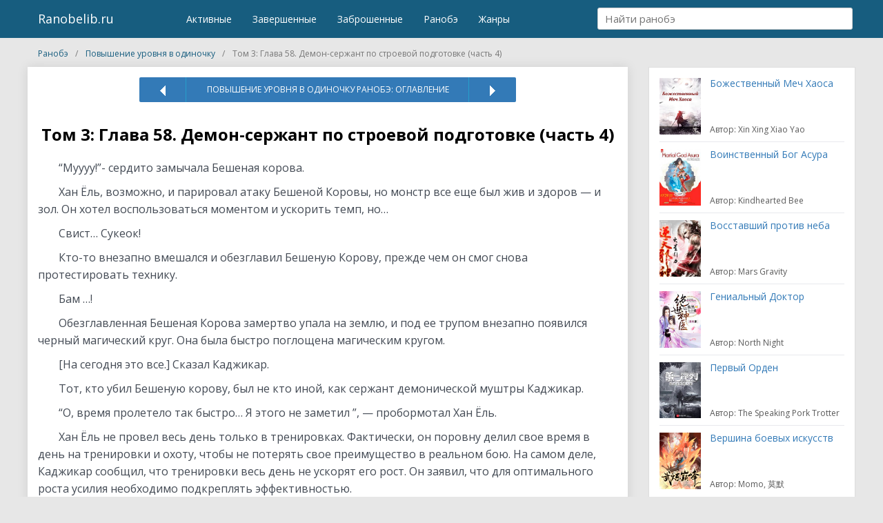

--- FILE ---
content_type: text/html; charset=UTF-8
request_url: https://ranobelib.ru/level-up-alone/tom-3-glava-58-demon-serzhant-po-stroevoj-podgotovke-chast-4/
body_size: 16123
content:
<!DOCTYPE html>
<html lang="ru-Ru">
<head>
            <!--<script async src="https://pagead2.googlesyndication.com/pagead/js/adsbygoogle.js" ></script>-->
        <!-- Yandex.RTB -->
        <script>window.yaContextCb=window.yaContextCb||[]</script>
        <script src="https://yandex.ru/ads/system/context.js" async></script>
        	<meta charset="utf-8">
	<meta name="viewport" content="width=device-width, initial-scale=1">
	<link rel="shortcut icon" href="/favicon.ico" type="image/x-icon">
	<meta name="wot-verification" content="cacab22e123ff52a7497"/>
	<meta name="yandex-verification" content="08cbf5dc7886b313" /> 
	<meta name='robots' content='index, follow, max-image-preview:large, max-snippet:-1, max-video-preview:-1' />
	<style>img:is([sizes="auto" i], [sizes^="auto," i]) { contain-intrinsic-size: 3000px 1500px }</style>
	
	<!-- This site is optimized with the Yoast SEO plugin v21.3 - https://yoast.com/wordpress/plugins/seo/ -->
	<title>Повышение уровня в одиночку / Том 3: Глава 58. Демон-сержант по строевой подготовке (часть 4)</title>
	<meta name="description" content="Повышение уровня в одиночку : Том 3: Глава 58. Демон-сержант по строевой подготовке (часть 4) ранобэ читать онлайн, книгу, Level Up Alone : Повышение уровня в одиночку новелла на русском" />
	<meta property="og:locale" content="ru_RU" />
	<meta property="og:type" content="article" />
	<meta property="og:title" content="Повышение уровня в одиночку / Том 3: Глава 58. Демон-сержант по строевой подготовке (часть 4)" />
	<meta property="og:description" content="Повышение уровня в одиночку : Том 3: Глава 58. Демон-сержант по строевой подготовке (часть 4) ранобэ читать онлайн, книгу, Level Up Alone : Повышение уровня в одиночку новелла на русском" />
	<meta property="og:url" content="https://ranobelib.ru/level-up-alone/tom-3-glava-58-demon-serzhant-po-stroevoj-podgotovke-chast-4/" />
	<meta property="og:site_name" content="Ранобэ и новеллы на RanobeLib - читать главы" />
	<meta property="article:published_time" content="2023-05-25T21:17:36+00:00" />
	<meta name="author" content="admin" />
	<meta name="twitter:card" content="summary_large_image" />
	<meta name="twitter:label1" content="Написано автором" />
	<meta name="twitter:data1" content="admin" />
	<meta name="twitter:label2" content="Примерное время для чтения" />
	<meta name="twitter:data2" content="13 минут" />
	<script type="application/ld+json" class="yoast-schema-graph">{"@context":"https://schema.org","@graph":[{"@type":"WebPage","@id":"https://ranobelib.ru/level-up-alone/tom-3-glava-58-demon-serzhant-po-stroevoj-podgotovke-chast-4/","url":"https://ranobelib.ru/level-up-alone/tom-3-glava-58-demon-serzhant-po-stroevoj-podgotovke-chast-4/","name":"Повышение уровня в одиночку / Том 3: Глава 58. Демон-сержант по строевой подготовке (часть 4)","isPartOf":{"@id":"https://ranobelib.ru/#website"},"datePublished":"2023-05-25T21:17:36+00:00","dateModified":"2023-05-25T21:17:36+00:00","author":{"@id":"https://ranobelib.ru/#/schema/person/561b07c83fb81bbb72a9909588a3f829"},"description":"Повышение уровня в одиночку : Том 3: Глава 58. Демон-сержант по строевой подготовке (часть 4) ранобэ читать онлайн, книгу, Level Up Alone : Повышение уровня в одиночку новелла на русском","breadcrumb":{"@id":"https://ranobelib.ru/level-up-alone/tom-3-glava-58-demon-serzhant-po-stroevoj-podgotovke-chast-4/#breadcrumb"},"inLanguage":"ru-RU","potentialAction":[{"@type":"ReadAction","target":["https://ranobelib.ru/level-up-alone/tom-3-glava-58-demon-serzhant-po-stroevoj-podgotovke-chast-4/"]}]},{"@type":"BreadcrumbList","@id":"https://ranobelib.ru/level-up-alone/tom-3-glava-58-demon-serzhant-po-stroevoj-podgotovke-chast-4/#breadcrumb","itemListElement":[{"@type":"ListItem","position":1,"name":"Главная страница","item":"https://ranobelib.ru/"},{"@type":"ListItem","position":2,"name":"Том 3: Глава 58. Демон-сержант по строевой подготовке (часть 4)"}]},{"@type":"WebSite","@id":"https://ranobelib.ru/#website","url":"https://ranobelib.ru/","name":"Ранобэ и новеллы на RanobeLib - читать главы","description":"Ранобэ и новеллы на RanobeLib - читать главы","potentialAction":[{"@type":"SearchAction","target":{"@type":"EntryPoint","urlTemplate":"https://ranobelib.ru/?s={search_term_string}"},"query-input":"required name=search_term_string"}],"inLanguage":"ru-RU"},{"@type":"Person","@id":"https://ranobelib.ru/#/schema/person/561b07c83fb81bbb72a9909588a3f829","name":"admin","image":{"@type":"ImageObject","inLanguage":"ru-RU","@id":"https://ranobelib.ru/#/schema/person/image/","url":"https://secure.gravatar.com/avatar/b059f08ee59880a5cc5a9cc3e50f16f739b2fab02577f8a2033afe53d465f246?s=96&d=mm&r=g","contentUrl":"https://secure.gravatar.com/avatar/b059f08ee59880a5cc5a9cc3e50f16f739b2fab02577f8a2033afe53d465f246?s=96&d=mm&r=g","caption":"admin"}}]}</script>
	<!-- / Yoast SEO plugin. -->


<link rel='stylesheet' id='wp-block-library-css' href='https://ranobelib.ru/wp-includes/css/dist/block-library/style.min.css'  media='all' />
<style id='classic-theme-styles-inline-css' type='text/css'>
/*! This file is auto-generated */
.wp-block-button__link{color:#fff;background-color:#32373c;border-radius:9999px;box-shadow:none;text-decoration:none;padding:calc(.667em + 2px) calc(1.333em + 2px);font-size:1.125em}.wp-block-file__button{background:#32373c;color:#fff;text-decoration:none}
</style>
<style id='global-styles-inline-css' type='text/css'>
:root{--wp--preset--aspect-ratio--square: 1;--wp--preset--aspect-ratio--4-3: 4/3;--wp--preset--aspect-ratio--3-4: 3/4;--wp--preset--aspect-ratio--3-2: 3/2;--wp--preset--aspect-ratio--2-3: 2/3;--wp--preset--aspect-ratio--16-9: 16/9;--wp--preset--aspect-ratio--9-16: 9/16;--wp--preset--color--black: #000000;--wp--preset--color--cyan-bluish-gray: #abb8c3;--wp--preset--color--white: #ffffff;--wp--preset--color--pale-pink: #f78da7;--wp--preset--color--vivid-red: #cf2e2e;--wp--preset--color--luminous-vivid-orange: #ff6900;--wp--preset--color--luminous-vivid-amber: #fcb900;--wp--preset--color--light-green-cyan: #7bdcb5;--wp--preset--color--vivid-green-cyan: #00d084;--wp--preset--color--pale-cyan-blue: #8ed1fc;--wp--preset--color--vivid-cyan-blue: #0693e3;--wp--preset--color--vivid-purple: #9b51e0;--wp--preset--gradient--vivid-cyan-blue-to-vivid-purple: linear-gradient(135deg,rgba(6,147,227,1) 0%,rgb(155,81,224) 100%);--wp--preset--gradient--light-green-cyan-to-vivid-green-cyan: linear-gradient(135deg,rgb(122,220,180) 0%,rgb(0,208,130) 100%);--wp--preset--gradient--luminous-vivid-amber-to-luminous-vivid-orange: linear-gradient(135deg,rgba(252,185,0,1) 0%,rgba(255,105,0,1) 100%);--wp--preset--gradient--luminous-vivid-orange-to-vivid-red: linear-gradient(135deg,rgba(255,105,0,1) 0%,rgb(207,46,46) 100%);--wp--preset--gradient--very-light-gray-to-cyan-bluish-gray: linear-gradient(135deg,rgb(238,238,238) 0%,rgb(169,184,195) 100%);--wp--preset--gradient--cool-to-warm-spectrum: linear-gradient(135deg,rgb(74,234,220) 0%,rgb(151,120,209) 20%,rgb(207,42,186) 40%,rgb(238,44,130) 60%,rgb(251,105,98) 80%,rgb(254,248,76) 100%);--wp--preset--gradient--blush-light-purple: linear-gradient(135deg,rgb(255,206,236) 0%,rgb(152,150,240) 100%);--wp--preset--gradient--blush-bordeaux: linear-gradient(135deg,rgb(254,205,165) 0%,rgb(254,45,45) 50%,rgb(107,0,62) 100%);--wp--preset--gradient--luminous-dusk: linear-gradient(135deg,rgb(255,203,112) 0%,rgb(199,81,192) 50%,rgb(65,88,208) 100%);--wp--preset--gradient--pale-ocean: linear-gradient(135deg,rgb(255,245,203) 0%,rgb(182,227,212) 50%,rgb(51,167,181) 100%);--wp--preset--gradient--electric-grass: linear-gradient(135deg,rgb(202,248,128) 0%,rgb(113,206,126) 100%);--wp--preset--gradient--midnight: linear-gradient(135deg,rgb(2,3,129) 0%,rgb(40,116,252) 100%);--wp--preset--font-size--small: 13px;--wp--preset--font-size--medium: 20px;--wp--preset--font-size--large: 36px;--wp--preset--font-size--x-large: 42px;--wp--preset--spacing--20: 0.44rem;--wp--preset--spacing--30: 0.67rem;--wp--preset--spacing--40: 1rem;--wp--preset--spacing--50: 1.5rem;--wp--preset--spacing--60: 2.25rem;--wp--preset--spacing--70: 3.38rem;--wp--preset--spacing--80: 5.06rem;--wp--preset--shadow--natural: 6px 6px 9px rgba(0, 0, 0, 0.2);--wp--preset--shadow--deep: 12px 12px 50px rgba(0, 0, 0, 0.4);--wp--preset--shadow--sharp: 6px 6px 0px rgba(0, 0, 0, 0.2);--wp--preset--shadow--outlined: 6px 6px 0px -3px rgba(255, 255, 255, 1), 6px 6px rgba(0, 0, 0, 1);--wp--preset--shadow--crisp: 6px 6px 0px rgba(0, 0, 0, 1);}:where(.is-layout-flex){gap: 0.5em;}:where(.is-layout-grid){gap: 0.5em;}body .is-layout-flex{display: flex;}.is-layout-flex{flex-wrap: wrap;align-items: center;}.is-layout-flex > :is(*, div){margin: 0;}body .is-layout-grid{display: grid;}.is-layout-grid > :is(*, div){margin: 0;}:where(.wp-block-columns.is-layout-flex){gap: 2em;}:where(.wp-block-columns.is-layout-grid){gap: 2em;}:where(.wp-block-post-template.is-layout-flex){gap: 1.25em;}:where(.wp-block-post-template.is-layout-grid){gap: 1.25em;}.has-black-color{color: var(--wp--preset--color--black) !important;}.has-cyan-bluish-gray-color{color: var(--wp--preset--color--cyan-bluish-gray) !important;}.has-white-color{color: var(--wp--preset--color--white) !important;}.has-pale-pink-color{color: var(--wp--preset--color--pale-pink) !important;}.has-vivid-red-color{color: var(--wp--preset--color--vivid-red) !important;}.has-luminous-vivid-orange-color{color: var(--wp--preset--color--luminous-vivid-orange) !important;}.has-luminous-vivid-amber-color{color: var(--wp--preset--color--luminous-vivid-amber) !important;}.has-light-green-cyan-color{color: var(--wp--preset--color--light-green-cyan) !important;}.has-vivid-green-cyan-color{color: var(--wp--preset--color--vivid-green-cyan) !important;}.has-pale-cyan-blue-color{color: var(--wp--preset--color--pale-cyan-blue) !important;}.has-vivid-cyan-blue-color{color: var(--wp--preset--color--vivid-cyan-blue) !important;}.has-vivid-purple-color{color: var(--wp--preset--color--vivid-purple) !important;}.has-black-background-color{background-color: var(--wp--preset--color--black) !important;}.has-cyan-bluish-gray-background-color{background-color: var(--wp--preset--color--cyan-bluish-gray) !important;}.has-white-background-color{background-color: var(--wp--preset--color--white) !important;}.has-pale-pink-background-color{background-color: var(--wp--preset--color--pale-pink) !important;}.has-vivid-red-background-color{background-color: var(--wp--preset--color--vivid-red) !important;}.has-luminous-vivid-orange-background-color{background-color: var(--wp--preset--color--luminous-vivid-orange) !important;}.has-luminous-vivid-amber-background-color{background-color: var(--wp--preset--color--luminous-vivid-amber) !important;}.has-light-green-cyan-background-color{background-color: var(--wp--preset--color--light-green-cyan) !important;}.has-vivid-green-cyan-background-color{background-color: var(--wp--preset--color--vivid-green-cyan) !important;}.has-pale-cyan-blue-background-color{background-color: var(--wp--preset--color--pale-cyan-blue) !important;}.has-vivid-cyan-blue-background-color{background-color: var(--wp--preset--color--vivid-cyan-blue) !important;}.has-vivid-purple-background-color{background-color: var(--wp--preset--color--vivid-purple) !important;}.has-black-border-color{border-color: var(--wp--preset--color--black) !important;}.has-cyan-bluish-gray-border-color{border-color: var(--wp--preset--color--cyan-bluish-gray) !important;}.has-white-border-color{border-color: var(--wp--preset--color--white) !important;}.has-pale-pink-border-color{border-color: var(--wp--preset--color--pale-pink) !important;}.has-vivid-red-border-color{border-color: var(--wp--preset--color--vivid-red) !important;}.has-luminous-vivid-orange-border-color{border-color: var(--wp--preset--color--luminous-vivid-orange) !important;}.has-luminous-vivid-amber-border-color{border-color: var(--wp--preset--color--luminous-vivid-amber) !important;}.has-light-green-cyan-border-color{border-color: var(--wp--preset--color--light-green-cyan) !important;}.has-vivid-green-cyan-border-color{border-color: var(--wp--preset--color--vivid-green-cyan) !important;}.has-pale-cyan-blue-border-color{border-color: var(--wp--preset--color--pale-cyan-blue) !important;}.has-vivid-cyan-blue-border-color{border-color: var(--wp--preset--color--vivid-cyan-blue) !important;}.has-vivid-purple-border-color{border-color: var(--wp--preset--color--vivid-purple) !important;}.has-vivid-cyan-blue-to-vivid-purple-gradient-background{background: var(--wp--preset--gradient--vivid-cyan-blue-to-vivid-purple) !important;}.has-light-green-cyan-to-vivid-green-cyan-gradient-background{background: var(--wp--preset--gradient--light-green-cyan-to-vivid-green-cyan) !important;}.has-luminous-vivid-amber-to-luminous-vivid-orange-gradient-background{background: var(--wp--preset--gradient--luminous-vivid-amber-to-luminous-vivid-orange) !important;}.has-luminous-vivid-orange-to-vivid-red-gradient-background{background: var(--wp--preset--gradient--luminous-vivid-orange-to-vivid-red) !important;}.has-very-light-gray-to-cyan-bluish-gray-gradient-background{background: var(--wp--preset--gradient--very-light-gray-to-cyan-bluish-gray) !important;}.has-cool-to-warm-spectrum-gradient-background{background: var(--wp--preset--gradient--cool-to-warm-spectrum) !important;}.has-blush-light-purple-gradient-background{background: var(--wp--preset--gradient--blush-light-purple) !important;}.has-blush-bordeaux-gradient-background{background: var(--wp--preset--gradient--blush-bordeaux) !important;}.has-luminous-dusk-gradient-background{background: var(--wp--preset--gradient--luminous-dusk) !important;}.has-pale-ocean-gradient-background{background: var(--wp--preset--gradient--pale-ocean) !important;}.has-electric-grass-gradient-background{background: var(--wp--preset--gradient--electric-grass) !important;}.has-midnight-gradient-background{background: var(--wp--preset--gradient--midnight) !important;}.has-small-font-size{font-size: var(--wp--preset--font-size--small) !important;}.has-medium-font-size{font-size: var(--wp--preset--font-size--medium) !important;}.has-large-font-size{font-size: var(--wp--preset--font-size--large) !important;}.has-x-large-font-size{font-size: var(--wp--preset--font-size--x-large) !important;}
:where(.wp-block-post-template.is-layout-flex){gap: 1.25em;}:where(.wp-block-post-template.is-layout-grid){gap: 1.25em;}
:where(.wp-block-columns.is-layout-flex){gap: 2em;}:where(.wp-block-columns.is-layout-grid){gap: 2em;}
:root :where(.wp-block-pullquote){font-size: 1.5em;line-height: 1.6;}
</style>
<link rel='stylesheet' id='all-css' href='https://ranobelib.ru/wp-content/themes/theme/css/all.css?v=2'  media='all' />
<script type="text/javascript" src="https://ranobelib.ru/wp-content/themes/theme/js/jquery-2.2.4.min.js" id="jquery-js"></script>
<script type="text/javascript" src="https://ranobelib.ru/wp-includes/js/jquery/jquery.form.min.js" id="jquery-form-js"></script>
<script type="text/javascript" src="https://ranobelib.ru/wp-content/themes/theme/js/for_users.js" id="for_users-js"></script>
<link rel="https://api.w.org/" href="https://ranobelib.ru/wp-json/" /><link rel="alternate" title="JSON" type="application/json" href="https://ranobelib.ru/wp-json/wp/v2/posts/246850" />
<link rel="alternate" title="oEmbed (JSON)" type="application/json+oembed" href="https://ranobelib.ru/wp-json/oembed/1.0/embed?url=https%3A%2F%2Franobelib.ru%2Flevel-up-alone%2Ftom-3-glava-58-demon-serzhant-po-stroevoj-podgotovke-chast-4%2F" />
<link rel="alternate" title="oEmbed (XML)" type="text/xml+oembed" href="https://ranobelib.ru/wp-json/oembed/1.0/embed?url=https%3A%2F%2Franobelib.ru%2Flevel-up-alone%2Ftom-3-glava-58-demon-serzhant-po-stroevoj-podgotovke-chast-4%2F&#038;format=xml" />
    <!-- Google Tag Manager -->
    <script>(function(w,d,s,l,i){w[l]=w[l]||[];w[l].push({'gtm.start':
                new Date().getTime(),event:'gtm.js'});var f=d.getElementsByTagName(s)[0],
            j=d.createElement(s),dl=l!='dataLayer'?'&l='+l:'';j.async=true;j.src=
            'https://www.googletagmanager.com/gtm.js?id='+i+dl;f.parentNode.insertBefore(j,f);
        })(window,document,'script','dataLayer','GTM-N43VB2R');</script>
    <!-- End Google Tag Manager -->
	<link href="https://fonts.googleapis.com/css?family=Open+Sans:400,600,700&display=swap" rel="stylesheet">
</head>
<body class="main">
<noscript><iframe src="https://www.googletagmanager.com/ns.html?id=GTM-N43VB2R" height="0" width="0" style="display:none;visibility:hidden"></iframe></noscript>
<header>
	<div class="container-fluid">
				<div class="row">
			<div class="col-xs-8 col-sm-2 ">
				<span class="menu-btn">☰
									</span>
				<a class="logo" href="/">Ranobelib.ru</a>
			</div>
			<div class="col-xs-4 col-sm-6 hidden-xs">
				<nav>
					<ul id="nav">
						<li><a href="/ranobe/#curr"><span>Активные</span></a></li>
						<li><a href="/ranobe/#end"><span>Завершенные</span></a></li>
						<li><a href="/ranobe/#other"><span>Заброшенные</span></a></li>
						<li><a href="/ranobe/"><span>Ранобэ</span></a></li>
						<li><a href="/genres/"><span>Жанры</span></a></li>
					</ul>
				</nav>
			</div>
			<div class="col-xs-12 col-sm-4">
				<div class="search">
					<label>
						<input type="text" name="search" placeholder="Найти ранобэ"/>
					</label>
					<div class="search_result">
						<ul class="list-unstyled"></ul>
					</div>
				</div>
			</div>
			<nav class="pushy pushy-left" data-focus="#first-link">
				<div class="pushy-content">
					<ul>
						<li class="pushy-link"><a href="/ranobe/#curr"><span>Активные</span></a></li>
						<li class="pushy-link"><a href="/ranobe/#end"><span>Завершенные</span></a></li>
						<li class="pushy-link"><a href="/ranobe/#other"><span>Заброшенные</span></a></li>
						<li class="pushy-link"><a href="/ranobe/"><span>Ранобэ</span></a></li>
						<li class="pushy-link"><a href="/genres/"><span>Жанры</span></a></li>
					</ul>
				</div>
			</nav>
			<div class="site-overlay"></div>
		</div>
	</div>
</header>

<div class="container-fluid">
	<div class="row">
		<ul class="breadcrumbs col-xs-12"  itemscope itemtype="https://schema.org/BreadcrumbList">
			<li itemprop="itemListElement" itemscope itemtype="https://schema.org/ListItem">
				<a href="https://ranobelib.ru/" title="Ранобэ" itemprop="item">
                    <span class="breadcrumb_home" itemprop="name">Ранобэ</span>
                    <meta itemprop="position" content="1" />
                </a>
			</li>
			<li itemprop="itemListElement" itemscope itemtype="https://schema.org/ListItem">
				<a href="https://ranobelib.ru/level-up-alone/" title="Повышение уровня в одиночку" itemprop="item">
                    <span class="breadcrumb_home" itemprop="name">Повышение уровня в одиночку</span>
                    <meta itemprop="position" content="2" />
                </a>
			</li>
			<li itemprop="itemListElement" itemscope itemtype="https://schema.org/ListItem">
                <span itemprop="name">Том 3: Глава 58. Демон-сержант по строевой подготовке (часть 4)</span>
				<meta content="https://ranobelib.ru/level-up-alone/tom-3-glava-58-demon-serzhant-po-stroevoj-podgotovke-chast-4/" itemprop="url">
                <meta itemprop="position" content="3" />
			</li>
		</ul>
	</div>
</div>
<section class="content">
	<div class="container-fluid">
		<div class="row">
			<div class="col-xs-9 main_content color-read single-page" itemscope="" itemtype="http://schema.org/Article">

					<span itemprop="publisher" itemscope="" itemtype="http://schema.org/Organization">
						<meta itemprop="name" content="RanobeLib">
						<meta itemprop="address" content="Россия">
						<meta itemprop="telephone" content="+375295619989">
						<meta itemprop="description" content="Ranobelib.ru - это удобный сервис, на которым вы можете читать любимые ранобэ и новеллы. У нас на сайте большой выбор новелл и ранобэ. Ежедневное обновление">
						<link itemprop="url" href="https://ranobelib.ru/">
						<span itemprop="logo" itemscope="" itemtype="http://schema.org/ImageObject" style="display: none">
							<link itemprop="url" href="https://ranobelib.ru/statics/images/site/favicon-32x32.png">
							<link itemprop="contentUrl" href="https://ranobelib.ru/statics/images/site/favicon-32x32.png">
						</span>
					</span>
					<link itemprop="url" href="https://ranobelib.ru/level-up-alone/tom-3-glava-58-demon-serzhant-po-stroevoj-podgotovke-chast-4/">
					<meta itemprop="mainEntityOfPage" content="https://ranobelib.ru/level-up-alone/tom-3-glava-58-demon-serzhant-po-stroevoj-podgotovke-chast-4/">
					<meta itemprop="datePublished" content="26-05-2023 0:17:36">
					<meta itemprop="dateModified" content="26-05-2023 0:17:36">
					<meta itemprop="copyrightYear" content="2023">
					<meta itemprop="inLanguage" content="ru_RU">
					<meta itemprop="name" content="Том 3: Глава 58. Демон-сержант по строевой подготовке (часть 4)">
					<meta itemprop="headline" content="Том 3: Глава 58. Демон-сержант по строевой подготовке (часть 4)">
					<meta itemprop="description" content="“Муууу!”- сердито замычала Бешеная корова.

Хан Ёль, возможно, и парировал атаку Бешеной Коровы, но монстр вс">
					<meta itemprop="articleSection" content="Повышение уровня в одиночку / Level Up Alone">
					<span itemprop="image" itemscope="" itemtype="http://schema.org/ImageObject">
						<link itemprop="url" href="https://ranobelib.ru/wp-content/uploads/2023/05/level-up-alone.jpg">
						<link itemprop="contentUrl" href="https://ranobelib.ru/wp-content/uploads/2023/05/level-up-alone.jpg">
						<meta itemprop="width" content="220">
						<meta itemprop="height" content="300">
					</span>
					<ul class="page_pagin">
						<li class="prev">
							<a href="https://ranobelib.ru/level-up-alone/tom-3-glava-57-demon-serzhant-po-stroevoj-podgotovke-chast-3/" rel="prev"><img src="/wp-content/themes/theme/img/arrow.png" class="arrow-prev"></a>						</li>
						<li class="all"><a href="https://ranobelib.ru/level-up-alone/" title="Повышение уровня в одиночку / Level Up Alone">Повышение уровня в одиночку ранобэ: Оглавление</a></li>
						<li class="next">
							<a href="https://ranobelib.ru/level-up-alone/tom-3-glava-59-demon-serzhant-po-stroevoj-podgotovke-chast-5/" rel="next"><img src="/wp-content/themes/theme/img/arrow.png" class="arrow-next"></a>						</li>
					</ul>
					<div class="title">
						<h1>Том 3: Глава 58. Демон-сержант по строевой подготовке (часть 4)</h1>
					</div>
                                            <!-- Yandex.RTB R-A-276083-1 -->
                        <div id="yandex_rtb_R-A-276083-1" style="margin: 20px 0"></div>
                        <script>window.yaContextCb.push(()=>{
                                Ya.Context.AdvManager.render({
                                    renderTo: 'yandex_rtb_R-A-276083-1',
                                    blockId: 'R-A-276083-1'
                                })
                            })</script>
                    					<div class="text" itemprop="articleBody">
                                                                                            <p>“Муууу!”- сердито замычала Бешеная корова.                                                                                                        
<p>Хан Ёль, возможно, и парировал атаку Бешеной Коровы, но монстр все еще был жив и здоров &#8212; и зол. Он хотел воспользоваться моментом и ускорить темп, но…                                                                                                        
<p>Свист… Сукеок!                                                                                                        
<p>Кто-то внезапно вмешался и обезглавил Бешеную Корову, прежде чем он смог снова протестировать технику.                                                                                                        
<p>Бам &#8230;!                                                                                                        
<p>Обезглавленная Бешеная Корова замертво упала на землю, и под ее трупом внезапно появился черный магический круг. Она была быстро поглощена магическим кругом.                                                                                                        
<p>[На сегодня это все.] Сказал Каджикар.                                                                                                        
<p>Тот, кто убил Бешеную корову, был не кто иной, как сержант демонической муштры Каджикар.                                                                                                        
<p>“О, время пролетело так быстро… Я этого не заметил ”, &#8212; пробормотал Хан Ёль.                                                                                                        
<p>Хан Ёль не провел весь день только в тренировках. Фактически, он поровну делил свое время в день на тренировки и охоту, чтобы не потерять свое преимущество в реальном бою. На самом деле, Каджикар сообщил, что тренировки весь день не ускорят его рост. Он заявил, что для оптимального роста усилия необходимо подкреплять эффективностью.                                                                                                        
<p>‘Ах да… Сегодня тот день, когда я должен пойти на охоту с Ю Би’, &#8212; подумал Хан Ёль.                                                                                                        
<p>В эти дни Ю Би была занята домашней работой и присматривала за своей матерью, и именно поэтому у них не было времени выходить на охоту вместе в эти дни.                                                                                                        
<p>Ну, на самом деле это не сильно беспокоило Хан Ёля, поскольку он мог просто нанять другого носильщика в те дни, когда Ю Би была недоступна. Вот почему он решил проявить понимание и не отчитывать ее, поскольку она была занята работой по дому и проводила время со своей матерью.                                                                                                        
<p>Динь-дон!                                                                                                        
<p>Хан Ёль получил сообщение на свой смартфон.                                                                                                        
<p>[Оппа, я арендовала фургон. Куда мне пойти и встретиться с тобой?]                                                                                                        
<p>‘Она действительно набирает обороты довольно быстро, как я и ожидал’, &#8212; подумал Хан Ёль.                                                                                                        
<p>Ю Би становилась все сообразительнее, чем больше охот она проводила с Хан Ёлем, и теперь она довольно хорошо знала, что нравится и не нравится Хан Ёлю. Она не относилась к Хан Ёлю легкомысленно и сохраняла свое уважение к нему, независимо от того, насколько близки они стали.                                                                                                        
<p>Прошло довольно много времени с тех пор, как они вместе ходили на охоту, поэтому Хан Ёль подумал, что было бы неплохо еще раз пойти и поохотиться с Ю Би.                                                                                                        
<p>Хан Ёль ответил на ее сообщение: [Подойди ко входу в охотничьи угодья Бешеной коровы. Сегодня мы будем охотиться на Бешеных Коров.]                                                                                                        
<p>Прошло всего шесть с половиной секунд, прежде чем пришел ответ Юби.                                                                                                        
<p>[Да! Я поняла!]                                                                                                        
<p>Именно так Хан Ёль решил поохотиться на Бешеных коров вместе с Ю Би, и Каджикар, у которого больше не было причин оставаться в мире смертных, поскольку обучение Хан Ёля на сегодня закончилось, вернулся в мир демонов.                                                                                                        
<p>[Хехехе. Благодаря тебе мне некоторое время не придется беспокоиться о том, что у меня закончится выпивка.] &#8212; сказал Каджикар с лучезарной улыбкой, прежде чем вернуться в мир демонов, и сержант демонической муштры держал в руках охапку дорогих напитков, которые Хан Ёль привез для него со всего мира.                                                                                                        
<p>Вскоре Ю Би прибыла ко входу в охотничьи угодья Бешеных коров на фургоне и припарковалась рядом с Хан Елем, когда он махнул рукой, останавливая ее. Когда Хан Ёль разместил свое снаряжение в багажнике грузовика и сел на переднее пассажирское сиденье, Ю Би спросила: “Оппа, ты поедешь на пассажирском сиденье?”                                                                                                        
<p>Переднее пассажирское сиденье грузовика-фургона было жестким и неудобным, поскольку грузовик был спроектирован для оптимальной эффективности, а не для комфорта.                                                                                                        
<p>“Сегодня мне лень вести машину”, &#8212; ответил Хан Ёль.                                                                                                        
<p>“А, тогда ладно”, &#8212; сказала Ю Би, прежде чем загнать грузовик глубже в земли охоты на Бешеных коров.                                                                                                        
<p>Вруум &#8230;!                                                                                                        
<p>&nbsp;                                                                                                                                                            </p>
                                                                                        <!-- Yandex.RTB R-A-276083-3 -->
                                            <div id="yandex_rtb_R-A-276083-3" style="margin: 20px 0"></div>
                                            <script>window.yaContextCb.push(()=>{
                                                Ya.Context.AdvManager.render({
                                                    renderTo: 'yandex_rtb_R-A-276083-3',
                                                    blockId: 'R-A-276083-3'
                                                })
                                            })</script>
                                                <!-- in content ART (N3) -->
                                                                                                                                                                                                                                                                                                                                                                    
<p>***                                                                                                        
<p>&nbsp;                                                                                                        
<p>Бам!                                                                                                        
<p>“Кек!”- Хан Ёль застонал.                                                                                                        
<p>Он опробовал свою новую технику защиты против Бешеной коровы, но использовал ее экономно и не сосредотачивался только на ее использовании, как он делал во время тренировок. Это было потому, что это была новая техника, и у него все еще был довольно большой шанс не использовать ее должным образом. Кроме того, прямо сейчас он не тренировался, а охотился, так что ему не хотелось пробовать что-то новое.                                                                                                        
<p>Хан Ёль немедленно бросил свою цепь, как только парировал атаку Бешеной Коровы техникой щита, которой научился у Каджикара. Он использовал свой навык &#171;цепь&#187;. &#171;Сдерживание!&#187;                                                                                                        
<p>Швииииик!                                                                                                        
<p>Цепь Хан Ёля обвилась вокруг одной из задних ног Бешеной Коровы.                                                                                                        
<p>Бух &#8230;!                                                                                                        
<p>“Муууу!” Бешеная корова замычала, когда цепь обернулась вокруг одной из ее задних ног. Она беспомощно рухнула на землю.                                                                                                        
<p>‘Прыжок!’- Хан Ёль оттолкнулся от земли.                                                                                                        
<p>Чак!                                                                                                        
<p>Хан Ёль высоко подпрыгнул от земли в прыжке, прежде чем активировать Дыхание меча при спуске, целясь в слепую зону Бешеной Коровы. Затем он глубоко вонзил свой пылающий меч в шею Бешеной Коровы.                                                                                                        
<p>Пуууук!                                                                                                        
<p>“Муууууу!”- Бешенная Корова закричала в агонии, когда почувствовала, как горячий меч пронзил ее шею и сжег изнутри, прежде чем замертво шлепнуться на землю.                                                                                                        
<p>Бешеные коровы могли обладать большей силой и мощной атакой, но их уровень все еще был ниже уровня орка, поэтому они не были таким уж сложным противником для Хан Ёля.                                                                                                        
<p>Причина, по которой Хан Ёль охотился на них, а не на орков, заключалась в дальнейшем тестировании его новой техники защиты. Он хотел научиться выбирать время.                                                                                                        
<p>***                                                                                                        
<p>“Муууууу!”                                                                                                        
<p>Брум &#8230;! Брум&#8230;! Брум&#8230;! Брум&#8230;! Брум&#8230;! Брум&#8230;!                                                                                                        
<p>Большой босс Бешеных Коров был боссом охотничьих угодий Бешеная Корова, которые простирались на многие акры. Она была в пять раз крупнее средней Бешеной коровы, ее толстая шкура была ярко-красной.                                                                                                        
<p>‘Давай, действуй’, &#8212; Хан Ёль укрепил свою решимость в противостоянии с Большим Боссом Бешеной коровой.                                                                                                        
<p>Большой босс Бешеная корова был боссом-монстром, и многочисленным отрядам, охотящимся в этом районе, пришлось объединить усилия, чтобы хотя бы получить шанс выследить его.                                                                                                        
<p>Главный монстр охотничьих угодий также может рассматриваться как привратник врат измерений. Никто точно не знал, почему, но монстры перестали появляться из врат всякий раз, когда был убит босс-монстр.                                                                                                        
<p>Приказы об уничтожении монстров-боссов были отданы Охотникам, когда люди впервые узнали о том факте, что монстры перестанут появляться на некоторое время, когда босс уйдет. Однако это вскоре прекратилось, когда отрасли, зависящие от побочных продуктов монстров, пережили бум. Фактически, монстры-боссы охотничьих угодий вскоре стали мишенью, которую никто не должен был убивать в какой-то момент, и это было именно потому, что монстры, которые были ничем иным, как источником дохода для охотников и сырьем для различных отраслей промышленности, перестанут появляться, если монстр-босс умрет.                                                                                                        
<p>Однако у Хан Ёля больше не было причин оставаться в этом месте охоты на Бешеных коров, поскольку ему пришлось перейти на другое охотничье угодье с более сильными монстрами, поэтому он решил прийти и выследить монстра-босса.                                                                                                        
<p>&#171;Приди и сразись со мной!&#187; &#8212; мысленно воскликнул Хан Ёль, готовясь сразиться с Большим Боссом Бешеной коровой. Он хотел проверить пределы нового навыка, который он приобрел после эволюции Щита Маны. Он приготовил свой круглый щит, сделанный из маны, и активировал Шестое чувство, ожидая, когда в него врежется Большой Босс.                                                                                                        
<p>Грохот &#8230;! Грохот &#8230;! Грохот &#8230;! Грохот &#8230;! Грохот &#8230;!                                                                                                        
<p>Это был тот самый нервный момент, когда Хан Ёль собирался столкнуться с Бешеной коровой!                                                                                                        
<p>&#171;Удар щитом!&#187;- Хан Ёль использовал свое умение. Он ударил своим круглым щитом, сделанным из его маны, в бок Большого босса после уклонения. Между ними оставался всего 1 мм до лобового удара атакующего монстра-босса.                                                                                                                                                                                                        </p>
                                                                                    <!-- Yandex.RTB R-A-276083-4 -->
                                        <div id="yandex_rtb_R-A-276083-4" style="margin: 20px 0"></div>
                                        <p style="font-size: 13px;text-align: center;">Читайте ранобэ <a href="https://ranobelib.ru/level-up-alone/">Повышение уровня в одиночку</a> на Ranobelib.ru</p>
                                        <script>window.yaContextCb.push(()=>{
                                                Ya.Context.AdvManager.render({
                                                    renderTo: 'yandex_rtb_R-A-276083-4',
                                                    blockId: 'R-A-276083-4'
                                                })
                                            })</script>
                                                                                                                                                                                                                                                                                                                            
<p>Бам!                                                                                                        
<p>“Мууууу!&#187; &#8212; Большой босс Бешеная корова замычала, когда упала на бок после удара мощной силы.                                                                                                        
<p>‘Хорошо!’- Хан Ёль обрадовался, когда его атака сработала, как планировалось.                                                                                                        
<p>===                                                                                                        
<p>Дзинь!                                                                                                        
<p>[Ранг ‘Удар щитом’ повышен с (C) до (B).]                                                                                                        
<p>===                                                                                                        
<p>‘Наконец-то это ранг B’, &#8212; пробормотал он про себя.                                                                                                        
<p>Навыки, связанные со щитом, на самом деле не получили шанса повыситься так сильно, как другие его навыки, поскольку его основным стилем боя было стрелять издалека из винтовки, прежде чем переключаться на цепь, когда враг подходил ближе, а затем наносить последний удар Дыханием меча, когда враг, наконец, оказывался перед ним.                                                                                                        
<p>Именно по этой причине удар щитом все еще был только B ранга, несмотря на то, что это был один из первых навыков, которые он получил.                                                                                                        
<p>&#171;Дыхание меча&#187;, &#8212; пробормотал Хан Ёль, прежде чем пламя охватило его меч. Затем он глубоко вонзил свой меч в шею Большого босса, чтобы нанести завершающий удар.                                                                                                        
<p>Пуууук!                                                                                                        
<p>“Мууууу!” Бешеная корова издала крик агонии, сражаясь около пяти минут. К сожалению, она не смогла освободиться от Хан Ёля, несмотря на интенсивную борьбу. Она оставалась связанной его цепью, и вскоре она закатила глаза и замертво шлепнулась на землю.                                                                                                        
<p>===                                                                                                        
<p>Дзинь!                                                                                                        
<p>[Ваш уровень повысился.]                                                                                                        
<p>===                                                                                                        
<p>‘Ого &#8230; мой уровень наконец-то повысился’, &#8212; подумал Хан Ёль, проверив сообщение. Его уровень повысился только сейчас, несмотря на то, что он так долго охотился в этих охотничьих угодьях, потому что уровень монстров был намного ниже, чем у Хан Ёля.                                                                                                        
<p>‘Ну, на самом деле я пришел сюда не для того, чтобы повышать свой уровень в первую очередь’, &#8212; подумал Хан Ёль.                                                                                                        
<p>Пока он остывал после ожесточенной, но односторонней битвы, Ю Би протянула что-то Хан Ёлю.                                                                                                        
<p>‘Хмм? &#8212; пробормотал Хан Ёль.                                                                                                        
<p>Затем он в замешательстве спросил: “Ю Би?”                                                                                                        
<p>“Спасибо тебе за твою тяжелую работу сегодня, оппа”, &#8212; сказала Ю Би с яркой улыбкой. Она протянула ему милое полотенце с вышитым на нем розовым плюшевым мишкой.                                                                                                        
<p>Хан Ёль некоторое время переводил взгляд с Ю Би на полотенце, а затем улыбнулся и взял полотенце, чтобы вытереть пот со лба.                                                                                                        
<p>Бешеные коровы на самом деле не были противником, с которым Хан Ёль должен был бороться, но в конечном итоге он вспотел после того, как приложил много сил для борьбы с невероятной силой этих монстров.                                                                                                        
<p>Ю Би пристально смотрела на Хан Ёля, пока тот вытирал полотенцем пот.                                                                                                        
<p>“Почему? Почему ты так смотришь?”- Спросил Хан Ёль.                                                                                                        
<p>“Хе-хе, мне тоже интересно. Может быть, потому, что оппа выглядит таким сексуальным, вытирая пот прямо сейчас? Я не знаю, хе-хе”, &#8212; нахально сказала Ю Би.                                                                                                        
<p>“Хахаха! Не подшучивай надо мной сейчас ”, &#8212; ответил Хан Ёль, громко смеясь.                                                                                                        
<p>“Это правда, хе-хе”, &#8212; сказала Ю-Би, высунув язык.                                                                                                                                                                                                                                                </p>
                                        <!-- Yandex.RTB R-A-276083-5 -->
                                        <div id="yandex_rtb_R-A-276083-5" style="margin: 20px 0"></div>
                                        <script>window.yaContextCb.push(()=>{
                                                Ya.Context.AdvManager.render({
                                                    renderTo: 'yandex_rtb_R-A-276083-5',
                                                    blockId: 'R-A-276083-5'
                                                })
                                            })</script>
                                            <!-- in content ART (N2) -->
                                                                                                                                                                                                                                    
<p>Ю Би больше не чувствовала себя неловко рядом с Хан Ёлем и теперь могла спокойно разговаривать с ним, и Хан Ёль находил эту ее сторону очень милой и с чувством юмора. Эта девушка, которая, возможно, говорила правду или просто шутила с ним, была для него как луч света или оазис в пустыне, который когда-то прожил суровую жизнь, пытаясь свести концы с концами.                                                                                                        
<p>“Почему бы тебе не приступить к работе вместо того, чтобы слоняться без дела, мисс Носильщик?” &#8212; сказал Хан Ёль.                                                                                                        
<p>“Да! Я понимаю, Охотник-ним! ” &#8212; с энтузиазмом ответила Ю Би, саркастически отдавая ему честь, прежде чем она достала свои электроинструменты и приступила к работе. Маленькая девочка подошла к трупу Большого Босса Бешеной коровы, который был во много раз больше ее, и приступила к расчленению его на части.                                                                                                        
<p>Бррррм&#8230;!                                                                                                        
<p>Уиииииин! Уииииин! Вжик!                                                                                                        
<p>Ю Би старательно расчленила гигантскую Бешеную корову на части и загрузила ее в фургон по частям, и, конечно же, Хан Ёль ей тоже помогал.                                                                                                        
<p>&nbsp;                                                                                                        
<p>***                                                                                                        
<p>&nbsp;                                                                                                        
<p>Вруум &#8230;!                                                                                                        
<p>Охотничьи угодья казались безжизненными после смерти Босса Бешеной Коровы, и это было потому, что они стали бездействующими после смерти босса, охранявшего врата измерений.                                                                                                        
<p>Одинокий грузовик проехал по ныне безжизненным охотничьим угодьям. Большинство людей тщательно ориентировались бы по охотничьим угодьям, но в этом больше не было необходимости, поскольку эти охотничьи угодья недавно потеряли своего главного монстра.                                                                                                        
<p>“Оппа, мы идем прямо на фабрику вместо ассоциации?” Спросила Ю Би.                                                                                                        
<p>“Да, сначала мы отправимся на фабрику”, &#8212; ответил Хан Ёль.                                                                                                        
<p>“Хорошо”, &#8212; ответила Ю Би, продолжая ехать в направлении фабрики.                                                                                                        
<p>‘Хм… Я пойду и распродам трупы монстров на фабрике и сначала сменю свое снаряжение. Самое время обновить свое снаряжение до надлежащего, и мне также нужно пойти и пополнить запасы высококачественных напитков и закусок для мистера Каджикара. Тогда, должен ли я пойти и немного повеселиться с Ю Би после этого? ’- задумался Хан Ёль.                                                                                                        
<p>Теперь для них настало время потратить деньги, которые они с таким трудом заработали.                                                                                                        
<p>Проблема с фабрикой Сонджин все еще оставалась нерешенной, но это было не совсем то, к чему Хан Ёль должен был лично подключаться и решать. Владелец фабрики может быть отцом его друга, но с его стороны было бы невежливо врываться в ситуацию, когда человек даже не просил его о помощи. Кроме того, он не мог просто пойти и поднять шум, поскольку в конце концов, в этой стране было верховенство закона.                                                                                                        
<p>‘Я, возможно, однажды и остановил это, но это не значит, что эти парни просто сдадутся ’, &#8212; подумал Хан Ёль.                                                                                                        
<p>Он чувствовал это много раз, когда был незначительным бедным ребенком, пытающимся свести концы с концами: было больше богатых людей, которые были более жадными до денег, чем бедняки. Алчность богатых ничем не отличалась от комочка липкой, грязной коррупции. Вот почему не было никакого способа, чтобы эти люди просто остановились, потому что однажды потерпели неудачу.                                                                                                        
<p>“Оппа, о чем ты думаешь? Ты уже давно вздыхаешь”, &#8212; спросила Ю Би. Ей было любопытно, о чем думал Хан Ёль, поскольку он продолжал вздыхать, глядя в окно.                                                                                                        
<p>“Ничего особенного… У меня просто есть несколько мыслей, вот и все. Если подумать, было бы неплохо, если бы ты тоже смогла поскорее пробудиться ”, &#8212; сказал Хан Ёль.                                                                                                        
<p>“Чи! Это пришло тебе в голову только сейчас? Знаешь ли ты, что на этот раз мне не удалось ни разу выстрелить из своего пистолета?”- Ю Би пожаловалась, надувая щеки.                                                                                                        
<p>Ю Би говорила правду. Хан Ёль вызвал ее, но он был занят отработкой техники щита и охотой на Бешеных коров, о которых совершенно забыл, позволив Ю Би атаковать монстров, чтобы увеличить ее шансы на пробуждение.                                                                                                        
<p>“Ах! Мне жаль, Ю Би!”- извиняющимся тоном вскрикнул Хан Ёль.                                                                                                        
<p>“Хм! Тебе не следует делать этого в следующий раз, хорошо?”- Ю-Би мило проворковала, надув щеки.                                                                                                        
<p>Она действительно была разочарована тем, что Хан Ёль не обратил на нее никакого внимания на этой охоте, но она просто притворилась расстроенной в шутку, поскольку он уже так много для нее сделал. Кроме того, больше всего от эксклюзивного контракта выиграла не кто иная, как она сама.                                                                                                        
<p>‘Возможно, на этот раз я не смогла как следует поохотиться, но я получаю так много от оппы. Я просто шучу, но я хочу видеть, как тебе тоже становится жаль, хе-хе &#8230; ’- Подумала Ю Би, прежде чем в шутливой манере показала язык, пока Хан Ёль не смотрел.                                                                                                        
<p>Она совсем не была расстроена из-за Хан Ёля, так как знала, какую большую помощь он ей оказал, и она также хорошо понимала, что это было благословением и привилегией, которые не представлялись многим людям. Излишне говорить, что она ни за что не собиралась расстраиваться из-за того, что ей однажды не удалось поохотиться, а она не была такой уж ограниченной женщиной.                                                                                                        
<p>Возможно, она происходила из бедной семьи и прожила суровую, трудную жизнь, но ее воспитали так, чтобы она знала, как ценить людей и жить со здоровой совестью. Казалось, что ее мать проделала большую работу, воспитывая ее в элементарных манерах и этикете с юных лет.                                                                                                                                                                                                                                                                                                                                                    
<p>Именно так Ю Би и Хан Ёль добрались до фабрики Сонджин после того, как подшучивали друг над другом в фургоне, который был заполнен частями тел монстров, на которых они охотились вместе сегодня.                                                                                                        
                                                                                                						                                    
					</div>
                    					<br>
					<ul class="page_pagin">
						<li class="prev">
							<a href="https://ranobelib.ru/level-up-alone/tom-3-glava-57-demon-serzhant-po-stroevoj-podgotovke-chast-3/" rel="prev"><img src="/wp-content/themes/theme/img/arrow.png" class="arrow-prev"></a>						</li>
						<li class="all"><a href="https://ranobelib.ru/level-up-alone/" title="Повышение уровня в одиночку / Level Up Alone">Повышение уровня в одиночку ранобэ: Оглавление</a></li>
						<li class="next">
							<a href="https://ranobelib.ru/level-up-alone/tom-3-glava-59-demon-serzhant-po-stroevoj-podgotovke-chast-5/" rel="next"><img src="/wp-content/themes/theme/img/arrow.png" class="arrow-next"></a>						</li>
					</ul>
			</div>
			<div class="col-xs-12 col-sm-3 sidebar">
				<div class="popular-books aside">
							<div class="item">
		<a class="img" href="https://ranobelib.ru/bozhestvenniy-mech-haosa/" title="Божественный Меч Хаоса"><img src="https://ranobelib.ru/wp-content/uploads/2024/01/chaotic-sword-god.jpg" alt="Божественный Меч Хаоса" title="Божественный Меч Хаоса"></a>
		<div class="other-info">
			<a href="https://ranobelib.ru/bozhestvenniy-mech-haosa/" title="Божественный Меч Хаоса"><span class="title">Божественный Меч Хаоса</span></a>
			<p class="desc">
				Автор: Xin Xing Xiao Yao			</p>
		</div>
	</div>
		<div class="item">
		<a class="img" href="https://ranobelib.ru/martial-god-asura/" title="Воинственный Бог Асура"><img src="https://ranobelib.ru/wp-content/uploads/2017/11/thumb_1483557221.jpg" alt="Воинственный Бог Асура" title="Воинственный Бог Асура"></a>
		<div class="other-info">
			<a href="https://ranobelib.ru/martial-god-asura/" title="Воинственный Бог Асура"><span class="title">Воинственный Бог Асура</span></a>
			<p class="desc">
				Автор: Kindhearted Bee			</p>
		</div>
	</div>
		<div class="item">
		<a class="img" href="https://ranobelib.ru/against-the-gods/" title="Восставший против неба"><img src="https://ranobelib.ru/wp-content/uploads/2017/11/thumb_1482004099.jpg" alt="Восставший против неба" title="Восставший против неба"></a>
		<div class="other-info">
			<a href="https://ranobelib.ru/against-the-gods/" title="Восставший против неба"><span class="title">Восставший против неба</span></a>
			<p class="desc">
				Автор: Mars Gravity			</p>
		</div>
	</div>
		<div class="item">
		<a class="img" href="https://ranobelib.ru/genialnyj-doktor/" title="Гениальный Доктор"><img src="https://ranobelib.ru/wp-content/uploads/2023/06/genius-doctor.jpg" alt="Гениальный Доктор" title="Гениальный Доктор"></a>
		<div class="other-info">
			<a href="https://ranobelib.ru/genialnyj-doktor/" title="Гениальный Доктор"><span class="title">Гениальный Доктор</span></a>
			<p class="desc">
				Автор: North Night			</p>
		</div>
	</div>
		<div class="item">
		<a class="img" href="https://ranobelib.ru/pervyj-orden/" title="Первый Орден"><img src="https://ranobelib.ru/wp-content/uploads/2023/06/the-first-order-1.jpg" alt="Первый Орден" title="Первый Орден"></a>
		<div class="other-info">
			<a href="https://ranobelib.ru/pervyj-orden/" title="Первый Орден"><span class="title">Первый Орден</span></a>
			<p class="desc">
				Автор: The Speaking Pork Trotter			</p>
		</div>
	</div>
		<div class="item">
		<a class="img" href="https://ranobelib.ru/vershina-boevyh-iskusstv/" title="Вершина боевых искусств"><img src="https://ranobelib.ru/wp-content/uploads/2023/06/martial-peak.jpg" alt="Вершина боевых искусств" title="Вершина боевых искусств"></a>
		<div class="other-info">
			<a href="https://ranobelib.ru/vershina-boevyh-iskusstv/" title="Вершина боевых искусств"><span class="title">Вершина боевых искусств</span></a>
			<p class="desc">
				Автор: Momo, 莫默			</p>
		</div>
	</div>
				</div>
			</div>
		</div>
	</div>
</section>
<footer>
	<div class="container">
		<div class="row">
			<div class="col-md-12 most">
				<p class="title">Самое читаемое</p>
				<ul>
					<li><a href="https://ranobelib.ru/bozhestvenniy-mech-haosa/">Божественный Меч Хаоса</a></li>
					<li><a href="https://ranobelib.ru/martial-god-asura/">Воинственный Бог Асура</a></li>
					<li><a href="https://ranobelib.ru/legendary-moonlight-sculptor/">Легендарный лунный скульптор</a></li>
					<li><a href="https://ranobelib.ru/vozrozhdenie-izvestnogo-na-vsyu-podnebesnuyu-vora/">Возрождение известного на всю поднебесную вора</a></li>
					<li><a href="https://ranobelib.ru/reincarnator/">Реинкарнатор</a></li>
					<li><a href="https://ranobelib.ru/against-the-gods/">Восставший против неба</a></li>
				</ul>
			</div>
			<div class="col-xs-12 col-sm-3 col-md-3 footer_help">
			</div>
					</div>
		<div class="copyright">
			<p>© 2016-2025 Copyright: <b>Ранобэ Либ</b></p>
		</div>
	</div>
</footer>
<script type="speculationrules">
{"prefetch":[{"source":"document","where":{"and":[{"href_matches":"\/*"},{"not":{"href_matches":["\/wp-*.php","\/wp-admin\/*","\/wp-content\/uploads\/*","\/wp-content\/*","\/wp-content\/plugins\/*","\/wp-content\/themes\/theme\/*","\/*\\?(.+)"]}},{"not":{"selector_matches":"a[rel~=\"nofollow\"]"}},{"not":{"selector_matches":".no-prefetch, .no-prefetch a"}}]},"eagerness":"conservative"}]}
</script>
<script type="text/javascript" src="https://ranobelib.ru/wp-content/themes/theme/js/main.js" id="main-js"></script>
<script defer src="https://static.cloudflareinsights.com/beacon.min.js/vcd15cbe7772f49c399c6a5babf22c1241717689176015" integrity="sha512-ZpsOmlRQV6y907TI0dKBHq9Md29nnaEIPlkf84rnaERnq6zvWvPUqr2ft8M1aS28oN72PdrCzSjY4U6VaAw1EQ==" data-cf-beacon='{"version":"2024.11.0","token":"e77c4d027c874b5bb37c8470a8e6ed25","r":1,"server_timing":{"name":{"cfCacheStatus":true,"cfEdge":true,"cfExtPri":true,"cfL4":true,"cfOrigin":true,"cfSpeedBrain":true},"location_startswith":null}}' crossorigin="anonymous"></script>
</body>
</html>

<!--
Performance optimized by W3 Total Cache. Learn more: https://www.boldgrid.com/w3-total-cache/

Кэширование страницы с использованием disk: enhanced 

Served from: ranobelib.ru @ 2025-11-03 09:24:08 by W3 Total Cache
-->